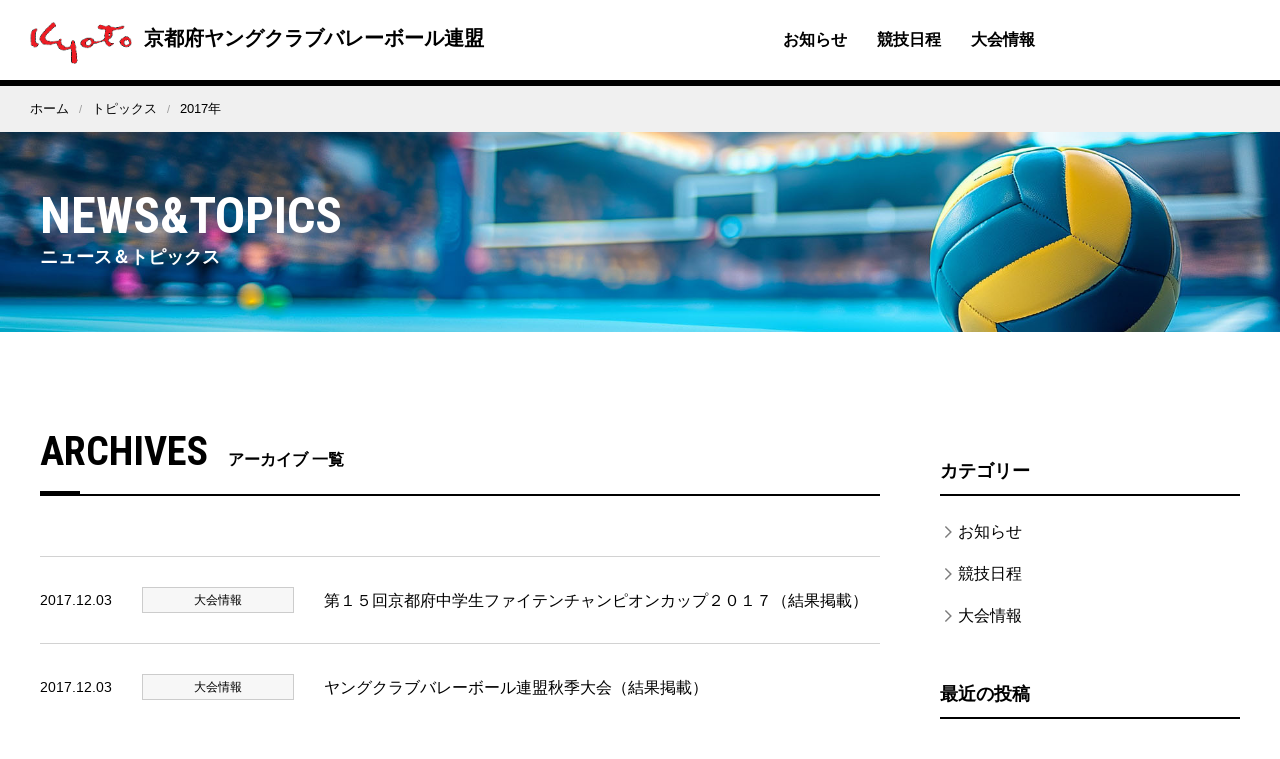

--- FILE ---
content_type: text/html; charset=UTF-8
request_url: https://www.kyoto-va.org/youngvolley/date/2017/
body_size: 9772
content:
<!DOCTYPE HTML>
<html id="Top" lang="ja">
<head>
<meta charset="UTF-8">
<meta http-equiv="X-UA-Compatible" content="IE=Edge">
<meta name="format-detection" content="telephone=no">
<meta name="viewport" content="width=device-width,initial-scale=1">
<link rel="stylesheet" href="/assets/uikit/css/uikit.min.css" />
<link rel="stylesheet" href="/assets/css/import.css?ver=4.9.4" />
<title>2017 | 京都府ヤングクラブバレーボール連盟</title>
	<style>img:is([sizes="auto" i], [sizes^="auto," i]) { contain-intrinsic-size: 3000px 1500px }</style>
	
		<!-- All in One SEO 4.9.3 - aioseo.com -->
	<meta name="robots" content="noindex, max-image-preview:large" />
	<link rel="canonical" href="https://www.kyoto-va.org/youngvolley/date/2017/" />
	<meta name="generator" content="All in One SEO (AIOSEO) 4.9.3" />
		<script type="application/ld+json" class="aioseo-schema">
			{"@context":"https:\/\/schema.org","@graph":[{"@type":"BreadcrumbList","@id":"https:\/\/www.kyoto-va.org\/youngvolley\/date\/2017\/#breadcrumblist","itemListElement":[{"@type":"ListItem","@id":"https:\/\/www.kyoto-va.org\/youngvolley#listItem","position":1,"name":"\u30db\u30fc\u30e0","item":"https:\/\/www.kyoto-va.org\/youngvolley","nextItem":{"@type":"ListItem","@id":"https:\/\/www.kyoto-va.org\/youngvolley\/date\/2017\/#listItem","name":2017}},{"@type":"ListItem","@id":"https:\/\/www.kyoto-va.org\/youngvolley\/date\/2017\/#listItem","position":2,"name":2017,"previousItem":{"@type":"ListItem","@id":"https:\/\/www.kyoto-va.org\/youngvolley#listItem","name":"\u30db\u30fc\u30e0"}}]},{"@type":"CollectionPage","@id":"https:\/\/www.kyoto-va.org\/youngvolley\/date\/2017\/#collectionpage","url":"https:\/\/www.kyoto-va.org\/youngvolley\/date\/2017\/","name":"2017 | \u4eac\u90fd\u5e9c\u30e4\u30f3\u30b0\u30af\u30e9\u30d6\u30d0\u30ec\u30fc\u30dc\u30fc\u30eb\u9023\u76df","inLanguage":"ja","isPartOf":{"@id":"https:\/\/www.kyoto-va.org\/youngvolley\/#website"},"breadcrumb":{"@id":"https:\/\/www.kyoto-va.org\/youngvolley\/date\/2017\/#breadcrumblist"}},{"@type":"Organization","@id":"https:\/\/www.kyoto-va.org\/youngvolley\/#organization","name":"\u4eac\u90fd\u5e9c\u30e4\u30f3\u30b0\u30af\u30e9\u30d6\u30d0\u30ec\u30fc\u30dc\u30fc\u30eb\u9023\u76df","url":"https:\/\/www.kyoto-va.org\/youngvolley\/"},{"@type":"WebSite","@id":"https:\/\/www.kyoto-va.org\/youngvolley\/#website","url":"https:\/\/www.kyoto-va.org\/youngvolley\/","name":"\u4eac\u90fd\u5e9c\u30e4\u30f3\u30b0\u30af\u30e9\u30d6\u30d0\u30ec\u30fc\u30dc\u30fc\u30eb\u9023\u76df","inLanguage":"ja","publisher":{"@id":"https:\/\/www.kyoto-va.org\/youngvolley\/#organization"}}]}
		</script>
		<!-- All in One SEO -->

<script type="text/javascript">
/* <![CDATA[ */
window._wpemojiSettings = {"baseUrl":"https:\/\/s.w.org\/images\/core\/emoji\/15.0.3\/72x72\/","ext":".png","svgUrl":"https:\/\/s.w.org\/images\/core\/emoji\/15.0.3\/svg\/","svgExt":".svg","source":{"concatemoji":"https:\/\/www.kyoto-va.org\/youngvolley\/wp-includes\/js\/wp-emoji-release.min.js?ver=6.7.4"}};
/*! This file is auto-generated */
!function(i,n){var o,s,e;function c(e){try{var t={supportTests:e,timestamp:(new Date).valueOf()};sessionStorage.setItem(o,JSON.stringify(t))}catch(e){}}function p(e,t,n){e.clearRect(0,0,e.canvas.width,e.canvas.height),e.fillText(t,0,0);var t=new Uint32Array(e.getImageData(0,0,e.canvas.width,e.canvas.height).data),r=(e.clearRect(0,0,e.canvas.width,e.canvas.height),e.fillText(n,0,0),new Uint32Array(e.getImageData(0,0,e.canvas.width,e.canvas.height).data));return t.every(function(e,t){return e===r[t]})}function u(e,t,n){switch(t){case"flag":return n(e,"\ud83c\udff3\ufe0f\u200d\u26a7\ufe0f","\ud83c\udff3\ufe0f\u200b\u26a7\ufe0f")?!1:!n(e,"\ud83c\uddfa\ud83c\uddf3","\ud83c\uddfa\u200b\ud83c\uddf3")&&!n(e,"\ud83c\udff4\udb40\udc67\udb40\udc62\udb40\udc65\udb40\udc6e\udb40\udc67\udb40\udc7f","\ud83c\udff4\u200b\udb40\udc67\u200b\udb40\udc62\u200b\udb40\udc65\u200b\udb40\udc6e\u200b\udb40\udc67\u200b\udb40\udc7f");case"emoji":return!n(e,"\ud83d\udc26\u200d\u2b1b","\ud83d\udc26\u200b\u2b1b")}return!1}function f(e,t,n){var r="undefined"!=typeof WorkerGlobalScope&&self instanceof WorkerGlobalScope?new OffscreenCanvas(300,150):i.createElement("canvas"),a=r.getContext("2d",{willReadFrequently:!0}),o=(a.textBaseline="top",a.font="600 32px Arial",{});return e.forEach(function(e){o[e]=t(a,e,n)}),o}function t(e){var t=i.createElement("script");t.src=e,t.defer=!0,i.head.appendChild(t)}"undefined"!=typeof Promise&&(o="wpEmojiSettingsSupports",s=["flag","emoji"],n.supports={everything:!0,everythingExceptFlag:!0},e=new Promise(function(e){i.addEventListener("DOMContentLoaded",e,{once:!0})}),new Promise(function(t){var n=function(){try{var e=JSON.parse(sessionStorage.getItem(o));if("object"==typeof e&&"number"==typeof e.timestamp&&(new Date).valueOf()<e.timestamp+604800&&"object"==typeof e.supportTests)return e.supportTests}catch(e){}return null}();if(!n){if("undefined"!=typeof Worker&&"undefined"!=typeof OffscreenCanvas&&"undefined"!=typeof URL&&URL.createObjectURL&&"undefined"!=typeof Blob)try{var e="postMessage("+f.toString()+"("+[JSON.stringify(s),u.toString(),p.toString()].join(",")+"));",r=new Blob([e],{type:"text/javascript"}),a=new Worker(URL.createObjectURL(r),{name:"wpTestEmojiSupports"});return void(a.onmessage=function(e){c(n=e.data),a.terminate(),t(n)})}catch(e){}c(n=f(s,u,p))}t(n)}).then(function(e){for(var t in e)n.supports[t]=e[t],n.supports.everything=n.supports.everything&&n.supports[t],"flag"!==t&&(n.supports.everythingExceptFlag=n.supports.everythingExceptFlag&&n.supports[t]);n.supports.everythingExceptFlag=n.supports.everythingExceptFlag&&!n.supports.flag,n.DOMReady=!1,n.readyCallback=function(){n.DOMReady=!0}}).then(function(){return e}).then(function(){var e;n.supports.everything||(n.readyCallback(),(e=n.source||{}).concatemoji?t(e.concatemoji):e.wpemoji&&e.twemoji&&(t(e.twemoji),t(e.wpemoji)))}))}((window,document),window._wpemojiSettings);
/* ]]> */
</script>
<style id='wp-emoji-styles-inline-css' type='text/css'>

	img.wp-smiley, img.emoji {
		display: inline !important;
		border: none !important;
		box-shadow: none !important;
		height: 1em !important;
		width: 1em !important;
		margin: 0 0.07em !important;
		vertical-align: -0.1em !important;
		background: none !important;
		padding: 0 !important;
	}
</style>
<link rel='stylesheet' id='wp-block-library-css' href='https://www.kyoto-va.org/youngvolley/wp-includes/css/dist/block-library/style.min.css?ver=6.7.4' type='text/css' media='all' />
<link rel='stylesheet' id='aioseo/css/src/vue/standalone/blocks/table-of-contents/global.scss-css' href='https://www.kyoto-va.org/youngvolley/wp-content/plugins/all-in-one-seo-pack/dist/Lite/assets/css/table-of-contents/global.e90f6d47.css?ver=4.9.3' type='text/css' media='all' />
<style id='classic-theme-styles-inline-css' type='text/css'>
/*! This file is auto-generated */
.wp-block-button__link{color:#fff;background-color:#32373c;border-radius:9999px;box-shadow:none;text-decoration:none;padding:calc(.667em + 2px) calc(1.333em + 2px);font-size:1.125em}.wp-block-file__button{background:#32373c;color:#fff;text-decoration:none}
</style>
<style id='global-styles-inline-css' type='text/css'>
:root{--wp--preset--aspect-ratio--square: 1;--wp--preset--aspect-ratio--4-3: 4/3;--wp--preset--aspect-ratio--3-4: 3/4;--wp--preset--aspect-ratio--3-2: 3/2;--wp--preset--aspect-ratio--2-3: 2/3;--wp--preset--aspect-ratio--16-9: 16/9;--wp--preset--aspect-ratio--9-16: 9/16;--wp--preset--color--black: #000000;--wp--preset--color--cyan-bluish-gray: #abb8c3;--wp--preset--color--white: #ffffff;--wp--preset--color--pale-pink: #f78da7;--wp--preset--color--vivid-red: #cf2e2e;--wp--preset--color--luminous-vivid-orange: #ff6900;--wp--preset--color--luminous-vivid-amber: #fcb900;--wp--preset--color--light-green-cyan: #7bdcb5;--wp--preset--color--vivid-green-cyan: #00d084;--wp--preset--color--pale-cyan-blue: #8ed1fc;--wp--preset--color--vivid-cyan-blue: #0693e3;--wp--preset--color--vivid-purple: #9b51e0;--wp--preset--gradient--vivid-cyan-blue-to-vivid-purple: linear-gradient(135deg,rgba(6,147,227,1) 0%,rgb(155,81,224) 100%);--wp--preset--gradient--light-green-cyan-to-vivid-green-cyan: linear-gradient(135deg,rgb(122,220,180) 0%,rgb(0,208,130) 100%);--wp--preset--gradient--luminous-vivid-amber-to-luminous-vivid-orange: linear-gradient(135deg,rgba(252,185,0,1) 0%,rgba(255,105,0,1) 100%);--wp--preset--gradient--luminous-vivid-orange-to-vivid-red: linear-gradient(135deg,rgba(255,105,0,1) 0%,rgb(207,46,46) 100%);--wp--preset--gradient--very-light-gray-to-cyan-bluish-gray: linear-gradient(135deg,rgb(238,238,238) 0%,rgb(169,184,195) 100%);--wp--preset--gradient--cool-to-warm-spectrum: linear-gradient(135deg,rgb(74,234,220) 0%,rgb(151,120,209) 20%,rgb(207,42,186) 40%,rgb(238,44,130) 60%,rgb(251,105,98) 80%,rgb(254,248,76) 100%);--wp--preset--gradient--blush-light-purple: linear-gradient(135deg,rgb(255,206,236) 0%,rgb(152,150,240) 100%);--wp--preset--gradient--blush-bordeaux: linear-gradient(135deg,rgb(254,205,165) 0%,rgb(254,45,45) 50%,rgb(107,0,62) 100%);--wp--preset--gradient--luminous-dusk: linear-gradient(135deg,rgb(255,203,112) 0%,rgb(199,81,192) 50%,rgb(65,88,208) 100%);--wp--preset--gradient--pale-ocean: linear-gradient(135deg,rgb(255,245,203) 0%,rgb(182,227,212) 50%,rgb(51,167,181) 100%);--wp--preset--gradient--electric-grass: linear-gradient(135deg,rgb(202,248,128) 0%,rgb(113,206,126) 100%);--wp--preset--gradient--midnight: linear-gradient(135deg,rgb(2,3,129) 0%,rgb(40,116,252) 100%);--wp--preset--font-size--small: 13px;--wp--preset--font-size--medium: 20px;--wp--preset--font-size--large: 36px;--wp--preset--font-size--x-large: 42px;--wp--preset--spacing--20: 0.44rem;--wp--preset--spacing--30: 0.67rem;--wp--preset--spacing--40: 1rem;--wp--preset--spacing--50: 1.5rem;--wp--preset--spacing--60: 2.25rem;--wp--preset--spacing--70: 3.38rem;--wp--preset--spacing--80: 5.06rem;--wp--preset--shadow--natural: 6px 6px 9px rgba(0, 0, 0, 0.2);--wp--preset--shadow--deep: 12px 12px 50px rgba(0, 0, 0, 0.4);--wp--preset--shadow--sharp: 6px 6px 0px rgba(0, 0, 0, 0.2);--wp--preset--shadow--outlined: 6px 6px 0px -3px rgba(255, 255, 255, 1), 6px 6px rgba(0, 0, 0, 1);--wp--preset--shadow--crisp: 6px 6px 0px rgba(0, 0, 0, 1);}:where(.is-layout-flex){gap: 0.5em;}:where(.is-layout-grid){gap: 0.5em;}body .is-layout-flex{display: flex;}.is-layout-flex{flex-wrap: wrap;align-items: center;}.is-layout-flex > :is(*, div){margin: 0;}body .is-layout-grid{display: grid;}.is-layout-grid > :is(*, div){margin: 0;}:where(.wp-block-columns.is-layout-flex){gap: 2em;}:where(.wp-block-columns.is-layout-grid){gap: 2em;}:where(.wp-block-post-template.is-layout-flex){gap: 1.25em;}:where(.wp-block-post-template.is-layout-grid){gap: 1.25em;}.has-black-color{color: var(--wp--preset--color--black) !important;}.has-cyan-bluish-gray-color{color: var(--wp--preset--color--cyan-bluish-gray) !important;}.has-white-color{color: var(--wp--preset--color--white) !important;}.has-pale-pink-color{color: var(--wp--preset--color--pale-pink) !important;}.has-vivid-red-color{color: var(--wp--preset--color--vivid-red) !important;}.has-luminous-vivid-orange-color{color: var(--wp--preset--color--luminous-vivid-orange) !important;}.has-luminous-vivid-amber-color{color: var(--wp--preset--color--luminous-vivid-amber) !important;}.has-light-green-cyan-color{color: var(--wp--preset--color--light-green-cyan) !important;}.has-vivid-green-cyan-color{color: var(--wp--preset--color--vivid-green-cyan) !important;}.has-pale-cyan-blue-color{color: var(--wp--preset--color--pale-cyan-blue) !important;}.has-vivid-cyan-blue-color{color: var(--wp--preset--color--vivid-cyan-blue) !important;}.has-vivid-purple-color{color: var(--wp--preset--color--vivid-purple) !important;}.has-black-background-color{background-color: var(--wp--preset--color--black) !important;}.has-cyan-bluish-gray-background-color{background-color: var(--wp--preset--color--cyan-bluish-gray) !important;}.has-white-background-color{background-color: var(--wp--preset--color--white) !important;}.has-pale-pink-background-color{background-color: var(--wp--preset--color--pale-pink) !important;}.has-vivid-red-background-color{background-color: var(--wp--preset--color--vivid-red) !important;}.has-luminous-vivid-orange-background-color{background-color: var(--wp--preset--color--luminous-vivid-orange) !important;}.has-luminous-vivid-amber-background-color{background-color: var(--wp--preset--color--luminous-vivid-amber) !important;}.has-light-green-cyan-background-color{background-color: var(--wp--preset--color--light-green-cyan) !important;}.has-vivid-green-cyan-background-color{background-color: var(--wp--preset--color--vivid-green-cyan) !important;}.has-pale-cyan-blue-background-color{background-color: var(--wp--preset--color--pale-cyan-blue) !important;}.has-vivid-cyan-blue-background-color{background-color: var(--wp--preset--color--vivid-cyan-blue) !important;}.has-vivid-purple-background-color{background-color: var(--wp--preset--color--vivid-purple) !important;}.has-black-border-color{border-color: var(--wp--preset--color--black) !important;}.has-cyan-bluish-gray-border-color{border-color: var(--wp--preset--color--cyan-bluish-gray) !important;}.has-white-border-color{border-color: var(--wp--preset--color--white) !important;}.has-pale-pink-border-color{border-color: var(--wp--preset--color--pale-pink) !important;}.has-vivid-red-border-color{border-color: var(--wp--preset--color--vivid-red) !important;}.has-luminous-vivid-orange-border-color{border-color: var(--wp--preset--color--luminous-vivid-orange) !important;}.has-luminous-vivid-amber-border-color{border-color: var(--wp--preset--color--luminous-vivid-amber) !important;}.has-light-green-cyan-border-color{border-color: var(--wp--preset--color--light-green-cyan) !important;}.has-vivid-green-cyan-border-color{border-color: var(--wp--preset--color--vivid-green-cyan) !important;}.has-pale-cyan-blue-border-color{border-color: var(--wp--preset--color--pale-cyan-blue) !important;}.has-vivid-cyan-blue-border-color{border-color: var(--wp--preset--color--vivid-cyan-blue) !important;}.has-vivid-purple-border-color{border-color: var(--wp--preset--color--vivid-purple) !important;}.has-vivid-cyan-blue-to-vivid-purple-gradient-background{background: var(--wp--preset--gradient--vivid-cyan-blue-to-vivid-purple) !important;}.has-light-green-cyan-to-vivid-green-cyan-gradient-background{background: var(--wp--preset--gradient--light-green-cyan-to-vivid-green-cyan) !important;}.has-luminous-vivid-amber-to-luminous-vivid-orange-gradient-background{background: var(--wp--preset--gradient--luminous-vivid-amber-to-luminous-vivid-orange) !important;}.has-luminous-vivid-orange-to-vivid-red-gradient-background{background: var(--wp--preset--gradient--luminous-vivid-orange-to-vivid-red) !important;}.has-very-light-gray-to-cyan-bluish-gray-gradient-background{background: var(--wp--preset--gradient--very-light-gray-to-cyan-bluish-gray) !important;}.has-cool-to-warm-spectrum-gradient-background{background: var(--wp--preset--gradient--cool-to-warm-spectrum) !important;}.has-blush-light-purple-gradient-background{background: var(--wp--preset--gradient--blush-light-purple) !important;}.has-blush-bordeaux-gradient-background{background: var(--wp--preset--gradient--blush-bordeaux) !important;}.has-luminous-dusk-gradient-background{background: var(--wp--preset--gradient--luminous-dusk) !important;}.has-pale-ocean-gradient-background{background: var(--wp--preset--gradient--pale-ocean) !important;}.has-electric-grass-gradient-background{background: var(--wp--preset--gradient--electric-grass) !important;}.has-midnight-gradient-background{background: var(--wp--preset--gradient--midnight) !important;}.has-small-font-size{font-size: var(--wp--preset--font-size--small) !important;}.has-medium-font-size{font-size: var(--wp--preset--font-size--medium) !important;}.has-large-font-size{font-size: var(--wp--preset--font-size--large) !important;}.has-x-large-font-size{font-size: var(--wp--preset--font-size--x-large) !important;}
:where(.wp-block-post-template.is-layout-flex){gap: 1.25em;}:where(.wp-block-post-template.is-layout-grid){gap: 1.25em;}
:where(.wp-block-columns.is-layout-flex){gap: 2em;}:where(.wp-block-columns.is-layout-grid){gap: 2em;}
:root :where(.wp-block-pullquote){font-size: 1.5em;line-height: 1.6;}
</style>
<link rel='stylesheet' id='wp-pagenavi-css' href='https://www.kyoto-va.org/youngvolley/wp-content/plugins/wp-pagenavi/pagenavi-css.css?ver=2.70' type='text/css' media='all' />
<link rel='stylesheet' id='ari-fancybox-css' href='https://www.kyoto-va.org/youngvolley/wp-content/plugins/ari-fancy-lightbox/assets/fancybox/jquery.fancybox.min.css?ver=1.4.1' type='text/css' media='all' />
<style id='ari-fancybox-inline-css' type='text/css'>
BODY .fancybox-container{z-index:200000}BODY .fancybox-is-open .fancybox-bg{opacity:0.87}BODY .fancybox-bg {background-color:#0f0f11}BODY .fancybox-thumbs {background-color:#ffffff}
</style>
            <style type="text/css">
                .scrollup-button {
                    display: none;
                    position: fixed;
                    z-index: 1000;
                    padding: 8px;
                    cursor: pointer;
                    bottom: 20px;
                    right: 20px;
                    background-color: #494949;
                    border-radius: 0;
                    -webkit-animation: display 0.5s;
                    animation: display 0.5s;
                }

                .scrollup-button .scrollup-svg-icon {
                    display: block;
                    overflow: hidden;
                    fill: #ffffff;
                }

                .scrollup-button:hover {
                    background-color: #494949;
                }

                .scrollup-button:hover .scrollup-svg-icon {
                    fill: #ffffff;
                }
            </style>
			<script type="text/javascript" src="https://www.kyoto-va.org/youngvolley/wp-includes/js/jquery/jquery.min.js?ver=3.7.1" id="jquery-core-js"></script>
<script type="text/javascript" src="https://www.kyoto-va.org/youngvolley/wp-includes/js/jquery/jquery-migrate.min.js?ver=3.4.1" id="jquery-migrate-js"></script>
<script type="text/javascript" src="https://www.kyoto-va.org/assets/js/base.js?ver=6.7.4" id="base-js"></script>
<script type="text/javascript" src="https://www.kyoto-va.org/assets/uikit/js/uikit.min.js?ver=6.7.4" id="uikit-js"></script>
<script type="text/javascript" src="https://www.kyoto-va.org/assets/uikit/js/uikit-icons.min.js?ver=6.7.4" id="uikiticons-js"></script>
<script type="text/javascript" src="https://www.kyoto-va.org/assets/js/footerFixed.js?ver=6.7.4" id="footerFixed-js"></script>
<script type="text/javascript" id="ari-fancybox-js-extra">
/* <![CDATA[ */
var ARI_FANCYBOX = {"lightbox":{"touch":{"vertical":true,"momentum":true},"buttons":["slideShow","fullScreen","thumbs","close"],"lang":"custom","i18n":{"custom":{"PREV":"Previous","NEXT":"Next","PLAY_START":"Start slideshow (P)","PLAY_STOP":"Stop slideshow (P)","FULL_SCREEN":"Full screen (F)","THUMBS":"Thumbnails (G)","CLOSE":"Close (Esc)","ERROR":"The requested content cannot be loaded. <br\/> Please try again later."}}},"convert":{},"sanitize":null,"viewers":{"pdfjs":{"url":"https:\/\/www.kyoto-va.org\/youngvolley\/wp-content\/plugins\/ari-fancy-lightbox\/assets\/pdfjs\/web\/viewer.html"}}};
/* ]]> */
</script>
<script type="text/javascript" src="https://www.kyoto-va.org/youngvolley/wp-content/plugins/ari-fancy-lightbox/assets/fancybox/jquery.fancybox.min.js?ver=1.4.1" id="ari-fancybox-js"></script>
<link rel="https://api.w.org/" href="https://www.kyoto-va.org/youngvolley/wp-json/" /><link rel="EditURI" type="application/rsd+xml" title="RSD" href="https://www.kyoto-va.org/youngvolley/xmlrpc.php?rsd" />
<meta name="generator" content="WordPress 6.7.4" />
<link rel="icon" href="https://www.kyoto-va.org/youngvolley/wp-content/uploads/2025/02/site-icon-150x150.png" sizes="32x32" />
<link rel="icon" href="https://www.kyoto-va.org/youngvolley/wp-content/uploads/2025/02/site-icon-340x340.png" sizes="192x192" />
<link rel="apple-touch-icon" href="https://www.kyoto-va.org/youngvolley/wp-content/uploads/2025/02/site-icon-340x340.png" />
<meta name="msapplication-TileImage" content="https://www.kyoto-va.org/youngvolley/wp-content/uploads/2025/02/site-icon-340x340.png" />
<script src="https://unpkg.com/scrollreveal"></script>
</head>
<body id="news" class="archive date metaslider-plugin">
<div id="fb-root"></div>
<div class="header" uk-sticky="show-on-up: true; animation: uk-animation-slide-top">
  <header>
    <div class="header_inner">
      <hgroup>
        <h1 class="head_logo"><a href="https://www.kyoto-va.org/youngvolley"><img src="/assets/images/logo.png" alt="" width="124" height="60"/>京都府ヤングクラブバレーボール連盟</a></h1>
        <div class="uk-visible@l">
          <div class="globalnav">
            <div class="menu-global-navi-container"><ul id="menu-global-navi" class="menu"><li id="menu-item-200" class="menu-item menu-item-type-taxonomy menu-item-object-category menu-item-200"><a href="https://www.kyoto-va.org/youngvolley/information/" data-ps2id-api="true">お知らせ</a></li>
<li id="menu-item-26" class="menu-item menu-item-type-taxonomy menu-item-object-category menu-item-26"><a href="https://www.kyoto-va.org/youngvolley/schedule/" data-ps2id-api="true">競技日程</a></li>
<li id="menu-item-27" class="menu-item menu-item-type-taxonomy menu-item-object-category menu-item-27"><a href="https://www.kyoto-va.org/youngvolley/direct-control-convention/" data-ps2id-api="true">大会情報</a></li>
</ul></div>          </div>
        </div>
      </hgroup>
      <div class="sp_btn uk-hidden@l" uk-toggle="target: #offcanvas-flip"><img src="/assets/images/icon-sp-open.svg" alt=""/></div>
    </div>
  </header>
</div>
<div class="breadcrumb bg">
  <ul class="uk-breadcrumb">
    <li class="home"><span typeof="v:Breadcrumb"><a rel="v:url" property="v:title" title="Go to 京都府ヤングクラブバレーボール連盟." href="https://www.kyoto-va.org/youngvolley" class="home">ホーム</a></span></li>
<li class="post-root post post-post"><span typeof="v:Breadcrumb"><a rel="v:url" property="v:title" title="Go to トピックス." href="https://www.kyoto-va.org/youngvolley/topics/" class="post-root post post-post">トピックス</a></span></li>
<li class="archive date-year current-item"><span typeof="v:Breadcrumb"><span property="v:title">2017年</span></span></li>
  </ul>
</div>
<section>
  <div class="ttl_area">
    <div class="uk-container">
      <div class="inner">
        <h1><span>NEWS&amp;TOPICS</span>ニュース＆トピックス</h1>
      </div>
    </div>
  </div>
  <div class="news_area section">
    <div class="uk-container">
      <div class="mrgn60" uk-grid>
        <div class="uk-width-expand@m">
          <div class="main">
            <div class="top_news_area">
              <h2 class="ttl_l animate"><span>ARCHIVES</span>アーカイブ 一覧</h2>
                                          <article class="animate">
                <div class="uk-grid-medium" uk-grid>
                  <div class="uk-width-auto@m">
                    <div class="inner">
                      <p class="post_date">2017.12.03</p>
                    </div>
                  </div>
                  <div class="direct-control-convention uk-width-expand@m">
                    <div class="uk-grid-medium" uk-grid>
                      <div class="uk-width-auto@s">
                        <div class="inner"><span>大会情報</span></div>
                      </div>
                      <div class="uk-width-expand@s">
                        <div class="inner"><a href="https://www.kyoto-va.org/youngvolley/1192/">
                          第１５回京都府中学生ファイテンチャンピオンカップ２０１７（結果掲載）                          </a></div>
                      </div>
                    </div>
                  </div>
                </div>
              </article>
                                          <article class="animate">
                <div class="uk-grid-medium" uk-grid>
                  <div class="uk-width-auto@m">
                    <div class="inner">
                      <p class="post_date">2017.12.03</p>
                    </div>
                  </div>
                  <div class="direct-control-convention uk-width-expand@m">
                    <div class="uk-grid-medium" uk-grid>
                      <div class="uk-width-auto@s">
                        <div class="inner"><span>大会情報</span></div>
                      </div>
                      <div class="uk-width-expand@s">
                        <div class="inner"><a href="https://www.kyoto-va.org/youngvolley/1189/">
                          ヤングクラブバレーボール連盟秋季大会（結果掲載）                          </a></div>
                      </div>
                    </div>
                  </div>
                </div>
              </article>
                                          <article class="animate">
                <div class="uk-grid-medium" uk-grid>
                  <div class="uk-width-auto@m">
                    <div class="inner">
                      <p class="post_date">2017.10.09</p>
                    </div>
                  </div>
                  <div class="information uk-width-expand@m">
                    <div class="uk-grid-medium" uk-grid>
                      <div class="uk-width-auto@s">
                        <div class="inner"><span>お知らせ</span></div>
                      </div>
                      <div class="uk-width-expand@s">
                        <div class="inner"><a href="https://www.kyoto-va.org/youngvolley/1175/">
                          ２年生対象　バレーボール教室のお知らせ（男子）                          </a></div>
                      </div>
                    </div>
                  </div>
                </div>
              </article>
                                          <article class="animate">
                <div class="uk-grid-medium" uk-grid>
                  <div class="uk-width-auto@m">
                    <div class="inner">
                      <p class="post_date">2017.09.01</p>
                    </div>
                  </div>
                  <div class="direct-control-convention uk-width-expand@m">
                    <div class="uk-grid-medium" uk-grid>
                      <div class="uk-width-auto@s">
                        <div class="inner"><span>大会情報</span></div>
                      </div>
                      <div class="uk-width-expand@s">
                        <div class="inner"><a href="https://www.kyoto-va.org/youngvolley/1166/">
                          平成２９年度　近畿Ｕ-１４ヤングクラブバレーボール交流大会結果                          </a></div>
                      </div>
                    </div>
                  </div>
                </div>
              </article>
                                          <article class="animate">
                <div class="uk-grid-medium" uk-grid>
                  <div class="uk-width-auto@m">
                    <div class="inner">
                      <p class="post_date">2017.06.25</p>
                    </div>
                  </div>
                  <div class="information uk-width-expand@m">
                    <div class="uk-grid-medium" uk-grid>
                      <div class="uk-width-auto@s">
                        <div class="inner"><span>お知らせ</span></div>
                      </div>
                      <div class="uk-width-expand@s">
                        <div class="inner"><a href="https://www.kyoto-va.org/youngvolley/1158/">
                          平成２９年度　トップアスリート                          </a></div>
                      </div>
                    </div>
                  </div>
                </div>
              </article>
                                          <article class="animate">
                <div class="uk-grid-medium" uk-grid>
                  <div class="uk-width-auto@m">
                    <div class="inner">
                      <p class="post_date">2017.06.25</p>
                    </div>
                  </div>
                  <div class="direct-control-convention uk-width-expand@m">
                    <div class="uk-grid-medium" uk-grid>
                      <div class="uk-width-auto@s">
                        <div class="inner"><span>大会情報</span></div>
                      </div>
                      <div class="uk-width-expand@s">
                        <div class="inner"><a href="https://www.kyoto-va.org/youngvolley/1154/">
                          ヤングクラブバレーボール連盟秋季大会要項ならびに申込書                          </a></div>
                      </div>
                    </div>
                  </div>
                </div>
              </article>
                                          <article class="animate">
                <div class="uk-grid-medium" uk-grid>
                  <div class="uk-width-auto@m">
                    <div class="inner">
                      <p class="post_date">2017.06.25</p>
                    </div>
                  </div>
                  <div class="direct-control-convention uk-width-expand@m">
                    <div class="uk-grid-medium" uk-grid>
                      <div class="uk-width-auto@s">
                        <div class="inner"><span>大会情報</span></div>
                      </div>
                      <div class="uk-width-expand@s">
                        <div class="inner"><a href="https://www.kyoto-va.org/youngvolley/1150/">
                          ヤングクラブバレーボール連盟全国予選会結果                          </a></div>
                      </div>
                    </div>
                  </div>
                </div>
              </article>
                                          <article class="animate">
                <div class="uk-grid-medium" uk-grid>
                  <div class="uk-width-auto@m">
                    <div class="inner">
                      <p class="post_date">2017.05.23</p>
                    </div>
                  </div>
                  <div class="direct-control-convention uk-width-expand@m">
                    <div class="uk-grid-medium" uk-grid>
                      <div class="uk-width-auto@s">
                        <div class="inner"><span>大会情報</span></div>
                      </div>
                      <div class="uk-width-expand@s">
                        <div class="inner"><a href="https://www.kyoto-va.org/youngvolley/1143/">
                          ２０１７全国クラブカップ予選要項                          </a></div>
                      </div>
                    </div>
                  </div>
                </div>
              </article>
                                          <article class="animate">
                <div class="uk-grid-medium" uk-grid>
                  <div class="uk-width-auto@m">
                    <div class="inner">
                      <p class="post_date">2017.05.10</p>
                    </div>
                  </div>
                  <div class="information uk-width-expand@m">
                    <div class="uk-grid-medium" uk-grid>
                      <div class="uk-width-auto@s">
                        <div class="inner"><span>お知らせ</span></div>
                      </div>
                      <div class="uk-width-expand@s">
                        <div class="inner"><a href="https://www.kyoto-va.org/youngvolley/1133/">
                          ホームページをリニューアルいたしました。                          </a></div>
                      </div>
                    </div>
                  </div>
                </div>
              </article>
                            <div class="animate">
                              </div>
            </div>
          </div>
        </div>
        <div class="uk-width-auto@m">
          <aside class="side animate">
  <ul>
    <li id="categories-2" class="widget-container widget_categories"><h3 class="widget-title">カテゴリー</h3>
			<ul>
					<li class="cat-item cat-item-1"><a href="https://www.kyoto-va.org/youngvolley/information/">お知らせ</a>
</li>
	<li class="cat-item cat-item-2"><a href="https://www.kyoto-va.org/youngvolley/schedule/">競技日程</a>
</li>
	<li class="cat-item cat-item-3"><a href="https://www.kyoto-va.org/youngvolley/direct-control-convention/">大会情報</a>
</li>
			</ul>

			</li>
		<li id="recent-posts-2" class="widget-container widget_recent_entries">
		<h3 class="widget-title">最近の投稿</h3>
		<ul>
											<li>
					<a href="https://www.kyoto-va.org/youngvolley/2729/">近畿ヤングクラブバレーボール交流大会</a>
									</li>
											<li>
					<a href="https://www.kyoto-va.org/youngvolley/2707/">第５８回 近畿中学生ﾊﾞﾚｰﾎﾞｰﾙ選抜優勝大会 京都府予選会（抽選結果掲載）</a>
									</li>
											<li>
					<a href="https://www.kyoto-va.org/youngvolley/2687/">第５８回近畿中学生バレーボール選抜優勝大会京都府ヤング予選会（結果掲載）</a>
									</li>
											<li>
					<a href="https://www.kyoto-va.org/youngvolley/2624/">2025京都府中学生ファイティンチャンピオンカップ（結果掲載）</a>
									</li>
											<li>
					<a href="https://www.kyoto-va.org/youngvolley/2616/">ヤングクラブバレーボール連盟秋季大会（最終結果訂正掲載）</a>
									</li>
					</ul>

		</li><li id="archives-2" class="widget-container widget_archive"><h3 class="widget-title">アーカイブ</h3>		<label class="screen-reader-text" for="archives-dropdown-2">アーカイブ</label>
		<select id="archives-dropdown-2" name="archive-dropdown">
			
			<option value="">月を選択</option>
				<option value='https://www.kyoto-va.org/youngvolley/date/2026/01/'> 2026年1月 </option>
	<option value='https://www.kyoto-va.org/youngvolley/date/2025/12/'> 2025年12月 </option>
	<option value='https://www.kyoto-va.org/youngvolley/date/2025/11/'> 2025年11月 </option>
	<option value='https://www.kyoto-va.org/youngvolley/date/2025/09/'> 2025年9月 </option>
	<option value='https://www.kyoto-va.org/youngvolley/date/2025/08/'> 2025年8月 </option>
	<option value='https://www.kyoto-va.org/youngvolley/date/2025/07/'> 2025年7月 </option>
	<option value='https://www.kyoto-va.org/youngvolley/date/2025/06/'> 2025年6月 </option>
	<option value='https://www.kyoto-va.org/youngvolley/date/2025/05/'> 2025年5月 </option>
	<option value='https://www.kyoto-va.org/youngvolley/date/2025/04/'> 2025年4月 </option>
	<option value='https://www.kyoto-va.org/youngvolley/date/2025/03/'> 2025年3月 </option>
	<option value='https://www.kyoto-va.org/youngvolley/date/2025/02/'> 2025年2月 </option>
	<option value='https://www.kyoto-va.org/youngvolley/date/2024/12/'> 2024年12月 </option>
	<option value='https://www.kyoto-va.org/youngvolley/date/2024/10/'> 2024年10月 </option>
	<option value='https://www.kyoto-va.org/youngvolley/date/2024/09/'> 2024年9月 </option>
	<option value='https://www.kyoto-va.org/youngvolley/date/2024/08/'> 2024年8月 </option>
	<option value='https://www.kyoto-va.org/youngvolley/date/2024/07/'> 2024年7月 </option>
	<option value='https://www.kyoto-va.org/youngvolley/date/2024/06/'> 2024年6月 </option>
	<option value='https://www.kyoto-va.org/youngvolley/date/2024/05/'> 2024年5月 </option>
	<option value='https://www.kyoto-va.org/youngvolley/date/2024/04/'> 2024年4月 </option>
	<option value='https://www.kyoto-va.org/youngvolley/date/2024/03/'> 2024年3月 </option>
	<option value='https://www.kyoto-va.org/youngvolley/date/2023/12/'> 2023年12月 </option>
	<option value='https://www.kyoto-va.org/youngvolley/date/2023/11/'> 2023年11月 </option>
	<option value='https://www.kyoto-va.org/youngvolley/date/2023/10/'> 2023年10月 </option>
	<option value='https://www.kyoto-va.org/youngvolley/date/2023/09/'> 2023年9月 </option>
	<option value='https://www.kyoto-va.org/youngvolley/date/2023/08/'> 2023年8月 </option>
	<option value='https://www.kyoto-va.org/youngvolley/date/2023/07/'> 2023年7月 </option>
	<option value='https://www.kyoto-va.org/youngvolley/date/2023/06/'> 2023年6月 </option>
	<option value='https://www.kyoto-va.org/youngvolley/date/2023/05/'> 2023年5月 </option>
	<option value='https://www.kyoto-va.org/youngvolley/date/2023/04/'> 2023年4月 </option>
	<option value='https://www.kyoto-va.org/youngvolley/date/2023/03/'> 2023年3月 </option>
	<option value='https://www.kyoto-va.org/youngvolley/date/2022/11/'> 2022年11月 </option>
	<option value='https://www.kyoto-va.org/youngvolley/date/2022/10/'> 2022年10月 </option>
	<option value='https://www.kyoto-va.org/youngvolley/date/2022/09/'> 2022年9月 </option>
	<option value='https://www.kyoto-va.org/youngvolley/date/2022/08/'> 2022年8月 </option>
	<option value='https://www.kyoto-va.org/youngvolley/date/2022/07/'> 2022年7月 </option>
	<option value='https://www.kyoto-va.org/youngvolley/date/2022/06/'> 2022年6月 </option>
	<option value='https://www.kyoto-va.org/youngvolley/date/2022/05/'> 2022年5月 </option>
	<option value='https://www.kyoto-va.org/youngvolley/date/2022/04/'> 2022年4月 </option>
	<option value='https://www.kyoto-va.org/youngvolley/date/2021/11/'> 2021年11月 </option>
	<option value='https://www.kyoto-va.org/youngvolley/date/2021/10/'> 2021年10月 </option>
	<option value='https://www.kyoto-va.org/youngvolley/date/2021/09/'> 2021年9月 </option>
	<option value='https://www.kyoto-va.org/youngvolley/date/2021/08/'> 2021年8月 </option>
	<option value='https://www.kyoto-va.org/youngvolley/date/2021/07/'> 2021年7月 </option>
	<option value='https://www.kyoto-va.org/youngvolley/date/2021/06/'> 2021年6月 </option>
	<option value='https://www.kyoto-va.org/youngvolley/date/2021/05/'> 2021年5月 </option>
	<option value='https://www.kyoto-va.org/youngvolley/date/2021/04/'> 2021年4月 </option>
	<option value='https://www.kyoto-va.org/youngvolley/date/2021/03/'> 2021年3月 </option>
	<option value='https://www.kyoto-va.org/youngvolley/date/2020/11/'> 2020年11月 </option>
	<option value='https://www.kyoto-va.org/youngvolley/date/2020/10/'> 2020年10月 </option>
	<option value='https://www.kyoto-va.org/youngvolley/date/2020/08/'> 2020年8月 </option>
	<option value='https://www.kyoto-va.org/youngvolley/date/2020/07/'> 2020年7月 </option>
	<option value='https://www.kyoto-va.org/youngvolley/date/2020/06/'> 2020年6月 </option>
	<option value='https://www.kyoto-va.org/youngvolley/date/2020/05/'> 2020年5月 </option>
	<option value='https://www.kyoto-va.org/youngvolley/date/2020/04/'> 2020年4月 </option>
	<option value='https://www.kyoto-va.org/youngvolley/date/2020/03/'> 2020年3月 </option>
	<option value='https://www.kyoto-va.org/youngvolley/date/2019/12/'> 2019年12月 </option>
	<option value='https://www.kyoto-va.org/youngvolley/date/2019/11/'> 2019年11月 </option>
	<option value='https://www.kyoto-va.org/youngvolley/date/2019/08/'> 2019年8月 </option>
	<option value='https://www.kyoto-va.org/youngvolley/date/2019/07/'> 2019年7月 </option>
	<option value='https://www.kyoto-va.org/youngvolley/date/2019/05/'> 2019年5月 </option>
	<option value='https://www.kyoto-va.org/youngvolley/date/2019/03/'> 2019年3月 </option>
	<option value='https://www.kyoto-va.org/youngvolley/date/2019/02/'> 2019年2月 </option>
	<option value='https://www.kyoto-va.org/youngvolley/date/2019/01/'> 2019年1月 </option>
	<option value='https://www.kyoto-va.org/youngvolley/date/2018/12/'> 2018年12月 </option>
	<option value='https://www.kyoto-va.org/youngvolley/date/2018/11/'> 2018年11月 </option>
	<option value='https://www.kyoto-va.org/youngvolley/date/2018/10/'> 2018年10月 </option>
	<option value='https://www.kyoto-va.org/youngvolley/date/2018/09/'> 2018年9月 </option>
	<option value='https://www.kyoto-va.org/youngvolley/date/2018/07/'> 2018年7月 </option>
	<option value='https://www.kyoto-va.org/youngvolley/date/2018/06/'> 2018年6月 </option>
	<option value='https://www.kyoto-va.org/youngvolley/date/2018/05/'> 2018年5月 </option>
	<option value='https://www.kyoto-va.org/youngvolley/date/2018/04/'> 2018年4月 </option>
	<option value='https://www.kyoto-va.org/youngvolley/date/2018/02/'> 2018年2月 </option>
	<option value='https://www.kyoto-va.org/youngvolley/date/2017/12/'> 2017年12月 </option>
	<option value='https://www.kyoto-va.org/youngvolley/date/2017/10/'> 2017年10月 </option>
	<option value='https://www.kyoto-va.org/youngvolley/date/2017/09/'> 2017年9月 </option>
	<option value='https://www.kyoto-va.org/youngvolley/date/2017/06/'> 2017年6月 </option>
	<option value='https://www.kyoto-va.org/youngvolley/date/2017/05/'> 2017年5月 </option>

		</select>

			<script type="text/javascript">
/* <![CDATA[ */

(function() {
	var dropdown = document.getElementById( "archives-dropdown-2" );
	function onSelectChange() {
		if ( dropdown.options[ dropdown.selectedIndex ].value !== '' ) {
			document.location.href = this.options[ this.selectedIndex ].value;
		}
	}
	dropdown.onchange = onSelectChange;
})();

/* ]]> */
</script>
</li><li id="text-8" class="widget-container widget_text">			<div class="textwidget"><p><a href="https://www.kyoto-va.org/youngvolley/archive/" target="_blank" rel="nofollow noopener">過去データアーカイブ</a></p>
</div>
		</li>  </ul>
</aside>
        </div>
      </div>
    </div>
  </div>
</section>
<footer class="footer">
  <div class="footer_inner">
    <div uk-grid>
      <div class="uk-width-expand@m">
        <div class="inner">
          <div class="address">
            <h2>京都府ヤングクラブバレーボール連盟</h2>
          </div>
        </div>
      </div>
      <div class="uk-width-auto@m">
        <div class="footer_menu uk-grid-divider uk-child-width-1-3@m" uk-grid>
          <div>
            <div class="menu-global-navi-container"><ul id="menu-global-navi-1" class="menu"><li class="menu-item menu-item-type-taxonomy menu-item-object-category menu-item-200"><a href="https://www.kyoto-va.org/youngvolley/information/" data-ps2id-api="true">お知らせ</a></li>
<li class="menu-item menu-item-type-taxonomy menu-item-object-category menu-item-26"><a href="https://www.kyoto-va.org/youngvolley/schedule/" data-ps2id-api="true">競技日程</a></li>
<li class="menu-item menu-item-type-taxonomy menu-item-object-category menu-item-27"><a href="https://www.kyoto-va.org/youngvolley/direct-control-convention/" data-ps2id-api="true">大会情報</a></li>
</ul></div>          </div>
        </div>
      </div>
    </div>
  </div>
  <div class="copyright">
    <p class="uk-text-center">Copyright &copy; 京都府ヤングクラブバレーボール連盟. All rights reserved.</p>
  </div>
</footer>
<div class="sp_navi" id="offcanvas-flip" uk-offcanvas="flip: true; overlay: true">
  <div class="uk-offcanvas-bar">
    <div class="uk-offcanvas-close" uk-close><img src="/assets/images/icon-sp-close.svg" alt=""/></div>
    <div class="menu-sp-navi-container"><ul id="menu-sp-navi" class="menu"><li id="menu-item-2488" class="menu-item menu-item-type-post_type menu-item-object-page menu-item-home menu-item-2488"><a href="https://www.kyoto-va.org/youngvolley/" data-ps2id-api="true">ホーム</a></li>
<li id="menu-item-2489" class="menu-item menu-item-type-taxonomy menu-item-object-category menu-item-2489"><a href="https://www.kyoto-va.org/youngvolley/information/" data-ps2id-api="true">お知らせ</a></li>
<li id="menu-item-2490" class="menu-item menu-item-type-taxonomy menu-item-object-category menu-item-2490"><a href="https://www.kyoto-va.org/youngvolley/schedule/" data-ps2id-api="true">競技日程</a></li>
<li id="menu-item-2491" class="menu-item menu-item-type-taxonomy menu-item-object-category menu-item-2491"><a href="https://www.kyoto-va.org/youngvolley/direct-control-convention/" data-ps2id-api="true">大会情報</a></li>
</ul></div>  </div>
</div>
            <span id="scrollup-master" class="scrollup-button" title="Scroll Back to Top"
                  data-distance="300"
            >
			                <svg xmlns="http://www.w3.org/2000/svg" class="scrollup-svg-icon" width="32" height="32"
                     viewBox="0 0 18 28"><path
                            d="M16.8 18.5c0 0.1-0.1 0.3-0.2 0.4l-0.8 0.8c-0.1 0.1-0.2 0.2-0.4 0.2-0.1 0-0.3-0.1-0.4-0.2l-6.1-6.1-6.1 6.1c-0.1 0.1-0.2 0.2-0.4 0.2s-0.3-0.1-0.4-0.2l-0.8-0.8c-0.1-0.1-0.2-0.2-0.2-0.4s0.1-0.3 0.2-0.4l7.3-7.3c0.1-0.1 0.2-0.2 0.4-0.2s0.3 0.1 0.4 0.2l7.3 7.3c0.1 0.1 0.2 0.2 0.2 0.4z"></path></svg>
			            </span>
			<script>
document.addEventListener( 'wpcf7mailsent', function( event ) {
  location = '/contact/thanks/';
}, false );
</script><script type="text/javascript" id="page-scroll-to-id-plugin-script-js-extra">
/* <![CDATA[ */
var mPS2id_params = {"instances":{"mPS2id_instance_0":{"selector":"a[href*='#']:not([href='#'])","autoSelectorMenuLinks":"true","excludeSelector":"a[href^='#tab-'], a[href^='#tabs-'], a[data-toggle]:not([data-toggle='tooltip']), a[data-slide], a[data-vc-tabs], a[data-vc-accordion], a.screen-reader-text.skip-link","scrollSpeed":800,"autoScrollSpeed":"true","scrollEasing":"easeInOutQuint","scrollingEasing":"easeOutQuint","forceScrollEasing":"false","pageEndSmoothScroll":"true","stopScrollOnUserAction":"false","autoCorrectScroll":"false","autoCorrectScrollExtend":"false","layout":"vertical","offset":"20","dummyOffset":"false","highlightSelector":"","clickedClass":"mPS2id-clicked","targetClass":"mPS2id-target","highlightClass":"mPS2id-highlight","forceSingleHighlight":"false","keepHighlightUntilNext":"false","highlightByNextTarget":"false","appendHash":"false","scrollToHash":"true","scrollToHashForAll":"true","scrollToHashDelay":0,"scrollToHashUseElementData":"true","scrollToHashRemoveUrlHash":"false","disablePluginBelow":0,"adminDisplayWidgetsId":"true","adminTinyMCEbuttons":"true","unbindUnrelatedClickEvents":"false","unbindUnrelatedClickEventsSelector":"","normalizeAnchorPointTargets":"false","encodeLinks":"false"}},"total_instances":"1","shortcode_class":"_ps2id"};
/* ]]> */
</script>
<script type="text/javascript" src="https://www.kyoto-va.org/youngvolley/wp-content/plugins/page-scroll-to-id/js/page-scroll-to-id.min.js?ver=1.7.9" id="page-scroll-to-id-plugin-script-js"></script>
            <script type='text/javascript'>
				!function(){"use strict";function o(){document.body.scrollTop>c||document.documentElement.scrollTop>c?n.style.display="block":n.style.display="none"}function t(o,e){if(!(0>=e)){var n=0-o.scrollTop,c=n/e*10;setTimeout(function(){o.scrollTop=o.scrollTop+c,0!==o.scrollTop&&t(o,e-10)},10)}}var e,n=document.querySelector("#scrollup-master");if(n){var c=parseInt(n.getAttribute("data-distance"));document.addEventListener("DOMContentLoaded",function(){window.addEventListener("scroll",function(){o()})}),n.addEventListener("click",function(){document.body.scrollTop?e=document.body:document.documentElement.scrollTop&&(e=document.documentElement),t(e,300)})}}();
            </script>
            </body></html>